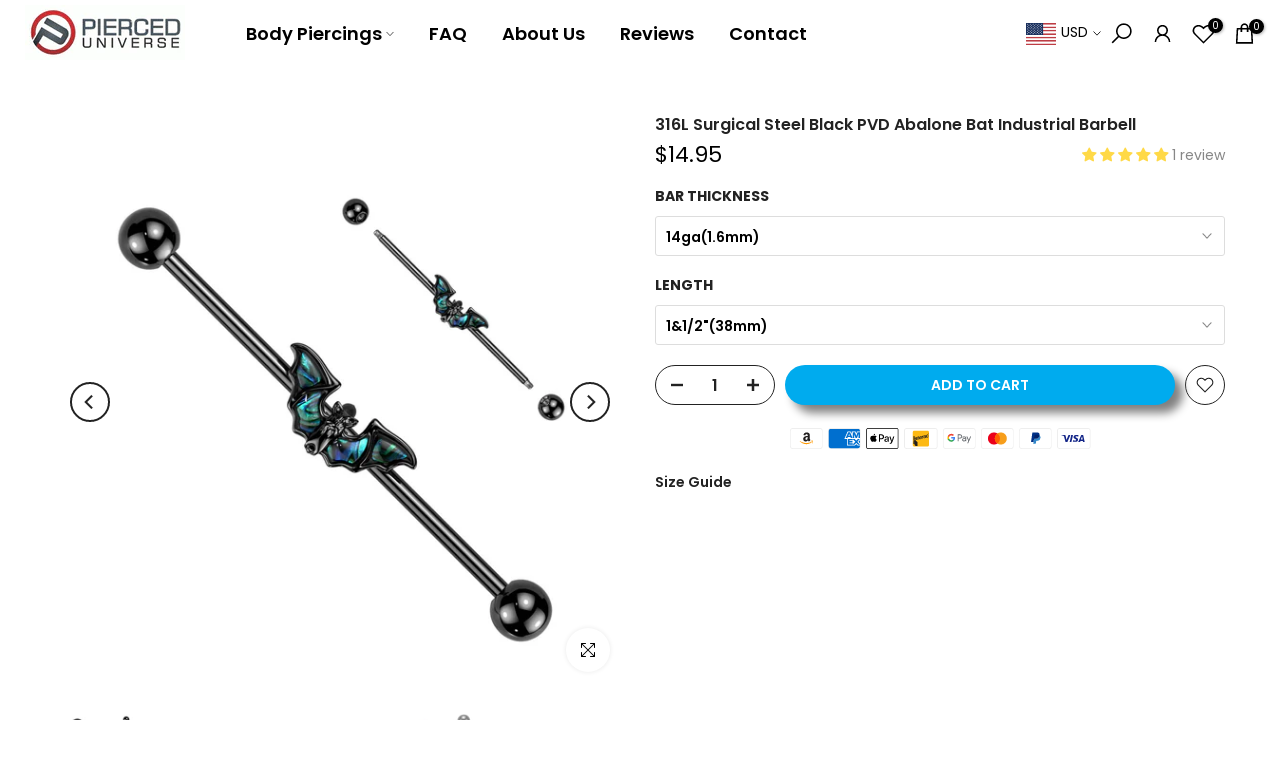

--- FILE ---
content_type: text/javascript; charset=utf-8
request_url: https://us.pierceduniverse.com/products/316l-surgical-steel-black-pvd-abalone-bat-industrial-barbell.js
body_size: 378
content:
{"id":6850627010583,"title":"316L Surgical Steel Black PVD Abalone Bat Industrial Barbell","handle":"316l-surgical-steel-black-pvd-abalone-bat-industrial-barbell","description":"\u003cp\u003ePriced Per Piece\u003c\/p\u003e\n\u003cp\u003eMaterial: 316L Surgical Steel\u003c\/p\u003e\n\u003cp\u003eBat Charm: Abalone, Brass\u003c\/p\u003e\n\u003cp\u003eBar Thickness: 14ga(1.6mm)\u003c\/p\u003e\n\u003cp\u003eBar Length: 1\u0026amp;1\/2\"(38mm)\u003c\/p\u003e","published_at":"2022-12-17T13:26:07-05:00","created_at":"2022-12-07T14:30:41-05:00","vendor":"Pierced Universe","type":"Industrials","tags":["1\u00261\/2\" (38mm)","14ga(1.6mm)","Black","Black Surgical Steel","Blue","Green","Industrial"],"price":1495,"price_min":1495,"price_max":1495,"available":true,"price_varies":false,"compare_at_price":null,"compare_at_price_min":0,"compare_at_price_max":0,"compare_at_price_varies":false,"variants":[{"id":40447800279063,"title":"14ga(1.6mm) \/ 1\u00261\/2\"(38mm)","option1":"14ga(1.6mm)","option2":"1\u00261\/2\"(38mm)","option3":null,"sku":"crt8197","requires_shipping":true,"taxable":true,"featured_image":null,"available":true,"name":"316L Surgical Steel Black PVD Abalone Bat Industrial Barbell - 14ga(1.6mm) \/ 1\u00261\/2\"(38mm)","public_title":"14ga(1.6mm) \/ 1\u00261\/2\"(38mm)","options":["14ga(1.6mm)","1\u00261\/2\"(38mm)"],"price":1495,"weight":0,"compare_at_price":null,"inventory_quantity":19,"inventory_management":"shopify","inventory_policy":"deny","barcode":"hol-bi98-k","requires_selling_plan":false,"selling_plan_allocations":[]}],"images":["\/\/cdn.shopify.com\/s\/files\/1\/0977\/7708\/products\/BI98-K.jpg?v=1762444473","\/\/cdn.shopify.com\/s\/files\/1\/0977\/7708\/products\/BI98-Y0.jpg?v=1671301563","\/\/cdn.shopify.com\/s\/files\/1\/0977\/7708\/products\/BI98.jpg?v=1671301563"],"featured_image":"\/\/cdn.shopify.com\/s\/files\/1\/0977\/7708\/products\/BI98-K.jpg?v=1762444473","options":[{"name":"Bar Thickness","position":1,"values":["14ga(1.6mm)"]},{"name":"Length","position":2,"values":["1\u00261\/2\"(38mm)"]}],"url":"\/products\/316l-surgical-steel-black-pvd-abalone-bat-industrial-barbell","media":[{"alt":"316L Surgical Steel Black PVD Abalone Bat Industrial Barbell - Pierced Universe","id":22537732325399,"position":1,"preview_image":{"aspect_ratio":1.0,"height":1024,"width":1024,"src":"https:\/\/cdn.shopify.com\/s\/files\/1\/0977\/7708\/products\/BI98-K.jpg?v=1762444473"},"aspect_ratio":1.0,"height":1024,"media_type":"image","src":"https:\/\/cdn.shopify.com\/s\/files\/1\/0977\/7708\/products\/BI98-K.jpg?v=1762444473","width":1024},{"alt":"316L Surgical Steel Black PVD Abalone Bat Industrial Barbell - Pierced Universe","id":22537732358167,"position":2,"preview_image":{"aspect_ratio":1.0,"height":1024,"width":1024,"src":"https:\/\/cdn.shopify.com\/s\/files\/1\/0977\/7708\/products\/BI98-Y0.jpg?v=1671301563"},"aspect_ratio":1.0,"height":1024,"media_type":"image","src":"https:\/\/cdn.shopify.com\/s\/files\/1\/0977\/7708\/products\/BI98-Y0.jpg?v=1671301563","width":1024},{"alt":"316L Surgical Steel Black PVD Abalone Bat Industrial Barbell - Pierced Universe","id":22537732292631,"position":3,"preview_image":{"aspect_ratio":1.0,"height":1024,"width":1024,"src":"https:\/\/cdn.shopify.com\/s\/files\/1\/0977\/7708\/products\/BI98.jpg?v=1671301563"},"aspect_ratio":1.0,"height":1024,"media_type":"image","src":"https:\/\/cdn.shopify.com\/s\/files\/1\/0977\/7708\/products\/BI98.jpg?v=1671301563","width":1024}],"requires_selling_plan":false,"selling_plan_groups":[]}

--- FILE ---
content_type: text/javascript; charset=utf-8
request_url: https://us.pierceduniverse.com/products/316l-surgical-steel-black-pvd-abalone-bat-industrial-barbell.js
body_size: -99
content:
{"id":6850627010583,"title":"316L Surgical Steel Black PVD Abalone Bat Industrial Barbell","handle":"316l-surgical-steel-black-pvd-abalone-bat-industrial-barbell","description":"\u003cp\u003ePriced Per Piece\u003c\/p\u003e\n\u003cp\u003eMaterial: 316L Surgical Steel\u003c\/p\u003e\n\u003cp\u003eBat Charm: Abalone, Brass\u003c\/p\u003e\n\u003cp\u003eBar Thickness: 14ga(1.6mm)\u003c\/p\u003e\n\u003cp\u003eBar Length: 1\u0026amp;1\/2\"(38mm)\u003c\/p\u003e","published_at":"2022-12-17T13:26:07-05:00","created_at":"2022-12-07T14:30:41-05:00","vendor":"Pierced Universe","type":"Industrials","tags":["1\u00261\/2\" (38mm)","14ga(1.6mm)","Black","Black Surgical Steel","Blue","Green","Industrial"],"price":1495,"price_min":1495,"price_max":1495,"available":true,"price_varies":false,"compare_at_price":null,"compare_at_price_min":0,"compare_at_price_max":0,"compare_at_price_varies":false,"variants":[{"id":40447800279063,"title":"14ga(1.6mm) \/ 1\u00261\/2\"(38mm)","option1":"14ga(1.6mm)","option2":"1\u00261\/2\"(38mm)","option3":null,"sku":"crt8197","requires_shipping":true,"taxable":true,"featured_image":null,"available":true,"name":"316L Surgical Steel Black PVD Abalone Bat Industrial Barbell - 14ga(1.6mm) \/ 1\u00261\/2\"(38mm)","public_title":"14ga(1.6mm) \/ 1\u00261\/2\"(38mm)","options":["14ga(1.6mm)","1\u00261\/2\"(38mm)"],"price":1495,"weight":0,"compare_at_price":null,"inventory_quantity":19,"inventory_management":"shopify","inventory_policy":"deny","barcode":"hol-bi98-k","requires_selling_plan":false,"selling_plan_allocations":[]}],"images":["\/\/cdn.shopify.com\/s\/files\/1\/0977\/7708\/products\/BI98-K.jpg?v=1762444473","\/\/cdn.shopify.com\/s\/files\/1\/0977\/7708\/products\/BI98-Y0.jpg?v=1671301563","\/\/cdn.shopify.com\/s\/files\/1\/0977\/7708\/products\/BI98.jpg?v=1671301563"],"featured_image":"\/\/cdn.shopify.com\/s\/files\/1\/0977\/7708\/products\/BI98-K.jpg?v=1762444473","options":[{"name":"Bar Thickness","position":1,"values":["14ga(1.6mm)"]},{"name":"Length","position":2,"values":["1\u00261\/2\"(38mm)"]}],"url":"\/products\/316l-surgical-steel-black-pvd-abalone-bat-industrial-barbell","media":[{"alt":"316L Surgical Steel Black PVD Abalone Bat Industrial Barbell - Pierced Universe","id":22537732325399,"position":1,"preview_image":{"aspect_ratio":1.0,"height":1024,"width":1024,"src":"https:\/\/cdn.shopify.com\/s\/files\/1\/0977\/7708\/products\/BI98-K.jpg?v=1762444473"},"aspect_ratio":1.0,"height":1024,"media_type":"image","src":"https:\/\/cdn.shopify.com\/s\/files\/1\/0977\/7708\/products\/BI98-K.jpg?v=1762444473","width":1024},{"alt":"316L Surgical Steel Black PVD Abalone Bat Industrial Barbell - Pierced Universe","id":22537732358167,"position":2,"preview_image":{"aspect_ratio":1.0,"height":1024,"width":1024,"src":"https:\/\/cdn.shopify.com\/s\/files\/1\/0977\/7708\/products\/BI98-Y0.jpg?v=1671301563"},"aspect_ratio":1.0,"height":1024,"media_type":"image","src":"https:\/\/cdn.shopify.com\/s\/files\/1\/0977\/7708\/products\/BI98-Y0.jpg?v=1671301563","width":1024},{"alt":"316L Surgical Steel Black PVD Abalone Bat Industrial Barbell - Pierced Universe","id":22537732292631,"position":3,"preview_image":{"aspect_ratio":1.0,"height":1024,"width":1024,"src":"https:\/\/cdn.shopify.com\/s\/files\/1\/0977\/7708\/products\/BI98.jpg?v=1671301563"},"aspect_ratio":1.0,"height":1024,"media_type":"image","src":"https:\/\/cdn.shopify.com\/s\/files\/1\/0977\/7708\/products\/BI98.jpg?v=1671301563","width":1024}],"requires_selling_plan":false,"selling_plan_groups":[]}